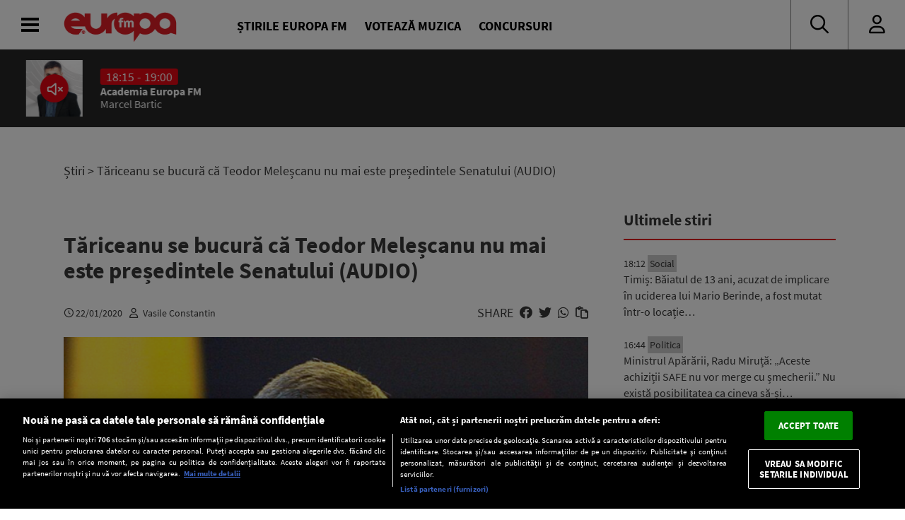

--- FILE ---
content_type: text/javascript;charset=utf-8
request_url: https://id.cxense.com/public/user/id?json=%7B%22identities%22%3A%5B%7B%22type%22%3A%22ckp%22%2C%22id%22%3A%22mkvdxgo2lle4wtn9%22%7D%2C%7B%22type%22%3A%22lst%22%2C%22id%22%3A%221nx1sakc0x16z194s1wm9226sv%22%7D%2C%7B%22type%22%3A%22cst%22%2C%22id%22%3A%221nx1sakc0x16z194s1wm9226sv%22%7D%5D%7D&callback=cXJsonpCB2
body_size: 208
content:
/**/
cXJsonpCB2({"httpStatus":200,"response":{"userId":"cx:3oe693ymj06tv3e1j9h4grjvde:185eitq61om0h","newUser":false}})

--- FILE ---
content_type: text/javascript;charset=utf-8
request_url: https://p1cluster.cxense.com/p1.js
body_size: 100
content:
cX.library.onP1('1nx1sakc0x16z194s1wm9226sv');
